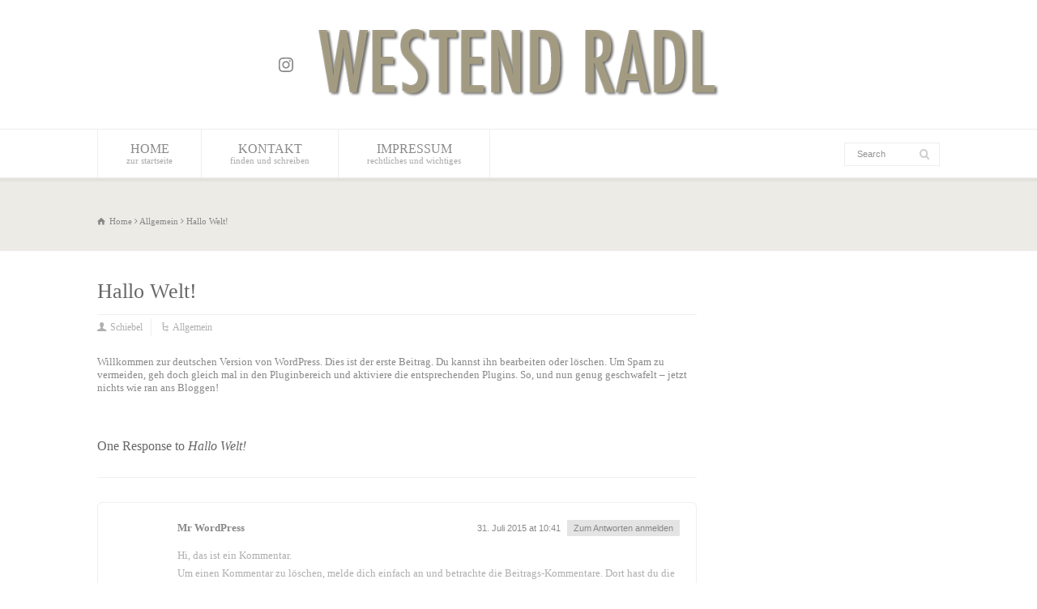

--- FILE ---
content_type: text/html; charset=UTF-8
request_url: https://www.westendradl.de/hallo-welt-2/
body_size: 13200
content:
<!doctype html>
<html lang="de" class="no-js">
<head> 
<meta charset="UTF-8" />  
<meta name="viewport" content="width=device-width, initial-scale=1, maximum-scale=1">
<link rel="pingback" href="https://www.westendradl.de/xmlrpc.php">
<title>Hallo Welt! &#8211; Westend Radl</title>
<meta name='robots' content='max-image-preview:large' />
	<style>img:is([sizes="auto" i], [sizes^="auto," i]) { contain-intrinsic-size: 3000px 1500px }</style>
	<link rel='dns-prefetch' href='//www.westendradl.de' />
<link rel="alternate" type="application/rss+xml" title="Westend Radl &raquo; Feed" href="https://www.westendradl.de/feed/" />
<link rel="alternate" type="application/rss+xml" title="Westend Radl &raquo; Kommentar-Feed" href="https://www.westendradl.de/comments/feed/" />
<link rel="alternate" type="application/rss+xml" title="Westend Radl &raquo; Hallo Welt!-Kommentar-Feed" href="https://www.westendradl.de/hallo-welt-2/feed/" />
<script type="text/javascript">
/* <![CDATA[ */
window._wpemojiSettings = {"baseUrl":"https:\/\/s.w.org\/images\/core\/emoji\/15.0.3\/72x72\/","ext":".png","svgUrl":"https:\/\/s.w.org\/images\/core\/emoji\/15.0.3\/svg\/","svgExt":".svg","source":{"concatemoji":"https:\/\/www.westendradl.de\/wp-includes\/js\/wp-emoji-release.min.js?ver=6.7.4"}};
/*! This file is auto-generated */
!function(i,n){var o,s,e;function c(e){try{var t={supportTests:e,timestamp:(new Date).valueOf()};sessionStorage.setItem(o,JSON.stringify(t))}catch(e){}}function p(e,t,n){e.clearRect(0,0,e.canvas.width,e.canvas.height),e.fillText(t,0,0);var t=new Uint32Array(e.getImageData(0,0,e.canvas.width,e.canvas.height).data),r=(e.clearRect(0,0,e.canvas.width,e.canvas.height),e.fillText(n,0,0),new Uint32Array(e.getImageData(0,0,e.canvas.width,e.canvas.height).data));return t.every(function(e,t){return e===r[t]})}function u(e,t,n){switch(t){case"flag":return n(e,"\ud83c\udff3\ufe0f\u200d\u26a7\ufe0f","\ud83c\udff3\ufe0f\u200b\u26a7\ufe0f")?!1:!n(e,"\ud83c\uddfa\ud83c\uddf3","\ud83c\uddfa\u200b\ud83c\uddf3")&&!n(e,"\ud83c\udff4\udb40\udc67\udb40\udc62\udb40\udc65\udb40\udc6e\udb40\udc67\udb40\udc7f","\ud83c\udff4\u200b\udb40\udc67\u200b\udb40\udc62\u200b\udb40\udc65\u200b\udb40\udc6e\u200b\udb40\udc67\u200b\udb40\udc7f");case"emoji":return!n(e,"\ud83d\udc26\u200d\u2b1b","\ud83d\udc26\u200b\u2b1b")}return!1}function f(e,t,n){var r="undefined"!=typeof WorkerGlobalScope&&self instanceof WorkerGlobalScope?new OffscreenCanvas(300,150):i.createElement("canvas"),a=r.getContext("2d",{willReadFrequently:!0}),o=(a.textBaseline="top",a.font="600 32px Arial",{});return e.forEach(function(e){o[e]=t(a,e,n)}),o}function t(e){var t=i.createElement("script");t.src=e,t.defer=!0,i.head.appendChild(t)}"undefined"!=typeof Promise&&(o="wpEmojiSettingsSupports",s=["flag","emoji"],n.supports={everything:!0,everythingExceptFlag:!0},e=new Promise(function(e){i.addEventListener("DOMContentLoaded",e,{once:!0})}),new Promise(function(t){var n=function(){try{var e=JSON.parse(sessionStorage.getItem(o));if("object"==typeof e&&"number"==typeof e.timestamp&&(new Date).valueOf()<e.timestamp+604800&&"object"==typeof e.supportTests)return e.supportTests}catch(e){}return null}();if(!n){if("undefined"!=typeof Worker&&"undefined"!=typeof OffscreenCanvas&&"undefined"!=typeof URL&&URL.createObjectURL&&"undefined"!=typeof Blob)try{var e="postMessage("+f.toString()+"("+[JSON.stringify(s),u.toString(),p.toString()].join(",")+"));",r=new Blob([e],{type:"text/javascript"}),a=new Worker(URL.createObjectURL(r),{name:"wpTestEmojiSupports"});return void(a.onmessage=function(e){c(n=e.data),a.terminate(),t(n)})}catch(e){}c(n=f(s,u,p))}t(n)}).then(function(e){for(var t in e)n.supports[t]=e[t],n.supports.everything=n.supports.everything&&n.supports[t],"flag"!==t&&(n.supports.everythingExceptFlag=n.supports.everythingExceptFlag&&n.supports[t]);n.supports.everythingExceptFlag=n.supports.everythingExceptFlag&&!n.supports.flag,n.DOMReady=!1,n.readyCallback=function(){n.DOMReady=!0}}).then(function(){return e}).then(function(){var e;n.supports.everything||(n.readyCallback(),(e=n.source||{}).concatemoji?t(e.concatemoji):e.wpemoji&&e.twemoji&&(t(e.twemoji),t(e.wpemoji)))}))}((window,document),window._wpemojiSettings);
/* ]]> */
</script>
<link rel='stylesheet' id='layerslider-css' href='https://www.westendradl.de/wp-content/plugins/LayerSlider/static/layerslider/css/layerslider.css?ver=6.9.2' type='text/css' media='all' />
<style id='wp-emoji-styles-inline-css' type='text/css'>

	img.wp-smiley, img.emoji {
		display: inline !important;
		border: none !important;
		box-shadow: none !important;
		height: 1em !important;
		width: 1em !important;
		margin: 0 0.07em !important;
		vertical-align: -0.1em !important;
		background: none !important;
		padding: 0 !important;
	}
</style>
<link rel='stylesheet' id='wp-block-library-css' href='https://www.westendradl.de/wp-includes/css/dist/block-library/style.min.css?ver=6.7.4' type='text/css' media='all' />
<style id='classic-theme-styles-inline-css' type='text/css'>
/*! This file is auto-generated */
.wp-block-button__link{color:#fff;background-color:#32373c;border-radius:9999px;box-shadow:none;text-decoration:none;padding:calc(.667em + 2px) calc(1.333em + 2px);font-size:1.125em}.wp-block-file__button{background:#32373c;color:#fff;text-decoration:none}
</style>
<style id='global-styles-inline-css' type='text/css'>
:root{--wp--preset--aspect-ratio--square: 1;--wp--preset--aspect-ratio--4-3: 4/3;--wp--preset--aspect-ratio--3-4: 3/4;--wp--preset--aspect-ratio--3-2: 3/2;--wp--preset--aspect-ratio--2-3: 2/3;--wp--preset--aspect-ratio--16-9: 16/9;--wp--preset--aspect-ratio--9-16: 9/16;--wp--preset--color--black: #000000;--wp--preset--color--cyan-bluish-gray: #abb8c3;--wp--preset--color--white: #ffffff;--wp--preset--color--pale-pink: #f78da7;--wp--preset--color--vivid-red: #cf2e2e;--wp--preset--color--luminous-vivid-orange: #ff6900;--wp--preset--color--luminous-vivid-amber: #fcb900;--wp--preset--color--light-green-cyan: #7bdcb5;--wp--preset--color--vivid-green-cyan: #00d084;--wp--preset--color--pale-cyan-blue: #8ed1fc;--wp--preset--color--vivid-cyan-blue: #0693e3;--wp--preset--color--vivid-purple: #9b51e0;--wp--preset--gradient--vivid-cyan-blue-to-vivid-purple: linear-gradient(135deg,rgba(6,147,227,1) 0%,rgb(155,81,224) 100%);--wp--preset--gradient--light-green-cyan-to-vivid-green-cyan: linear-gradient(135deg,rgb(122,220,180) 0%,rgb(0,208,130) 100%);--wp--preset--gradient--luminous-vivid-amber-to-luminous-vivid-orange: linear-gradient(135deg,rgba(252,185,0,1) 0%,rgba(255,105,0,1) 100%);--wp--preset--gradient--luminous-vivid-orange-to-vivid-red: linear-gradient(135deg,rgba(255,105,0,1) 0%,rgb(207,46,46) 100%);--wp--preset--gradient--very-light-gray-to-cyan-bluish-gray: linear-gradient(135deg,rgb(238,238,238) 0%,rgb(169,184,195) 100%);--wp--preset--gradient--cool-to-warm-spectrum: linear-gradient(135deg,rgb(74,234,220) 0%,rgb(151,120,209) 20%,rgb(207,42,186) 40%,rgb(238,44,130) 60%,rgb(251,105,98) 80%,rgb(254,248,76) 100%);--wp--preset--gradient--blush-light-purple: linear-gradient(135deg,rgb(255,206,236) 0%,rgb(152,150,240) 100%);--wp--preset--gradient--blush-bordeaux: linear-gradient(135deg,rgb(254,205,165) 0%,rgb(254,45,45) 50%,rgb(107,0,62) 100%);--wp--preset--gradient--luminous-dusk: linear-gradient(135deg,rgb(255,203,112) 0%,rgb(199,81,192) 50%,rgb(65,88,208) 100%);--wp--preset--gradient--pale-ocean: linear-gradient(135deg,rgb(255,245,203) 0%,rgb(182,227,212) 50%,rgb(51,167,181) 100%);--wp--preset--gradient--electric-grass: linear-gradient(135deg,rgb(202,248,128) 0%,rgb(113,206,126) 100%);--wp--preset--gradient--midnight: linear-gradient(135deg,rgb(2,3,129) 0%,rgb(40,116,252) 100%);--wp--preset--font-size--small: 13px;--wp--preset--font-size--medium: 20px;--wp--preset--font-size--large: 36px;--wp--preset--font-size--x-large: 42px;--wp--preset--spacing--20: 0.44rem;--wp--preset--spacing--30: 0.67rem;--wp--preset--spacing--40: 1rem;--wp--preset--spacing--50: 1.5rem;--wp--preset--spacing--60: 2.25rem;--wp--preset--spacing--70: 3.38rem;--wp--preset--spacing--80: 5.06rem;--wp--preset--shadow--natural: 6px 6px 9px rgba(0, 0, 0, 0.2);--wp--preset--shadow--deep: 12px 12px 50px rgba(0, 0, 0, 0.4);--wp--preset--shadow--sharp: 6px 6px 0px rgba(0, 0, 0, 0.2);--wp--preset--shadow--outlined: 6px 6px 0px -3px rgba(255, 255, 255, 1), 6px 6px rgba(0, 0, 0, 1);--wp--preset--shadow--crisp: 6px 6px 0px rgba(0, 0, 0, 1);}:where(.is-layout-flex){gap: 0.5em;}:where(.is-layout-grid){gap: 0.5em;}body .is-layout-flex{display: flex;}.is-layout-flex{flex-wrap: wrap;align-items: center;}.is-layout-flex > :is(*, div){margin: 0;}body .is-layout-grid{display: grid;}.is-layout-grid > :is(*, div){margin: 0;}:where(.wp-block-columns.is-layout-flex){gap: 2em;}:where(.wp-block-columns.is-layout-grid){gap: 2em;}:where(.wp-block-post-template.is-layout-flex){gap: 1.25em;}:where(.wp-block-post-template.is-layout-grid){gap: 1.25em;}.has-black-color{color: var(--wp--preset--color--black) !important;}.has-cyan-bluish-gray-color{color: var(--wp--preset--color--cyan-bluish-gray) !important;}.has-white-color{color: var(--wp--preset--color--white) !important;}.has-pale-pink-color{color: var(--wp--preset--color--pale-pink) !important;}.has-vivid-red-color{color: var(--wp--preset--color--vivid-red) !important;}.has-luminous-vivid-orange-color{color: var(--wp--preset--color--luminous-vivid-orange) !important;}.has-luminous-vivid-amber-color{color: var(--wp--preset--color--luminous-vivid-amber) !important;}.has-light-green-cyan-color{color: var(--wp--preset--color--light-green-cyan) !important;}.has-vivid-green-cyan-color{color: var(--wp--preset--color--vivid-green-cyan) !important;}.has-pale-cyan-blue-color{color: var(--wp--preset--color--pale-cyan-blue) !important;}.has-vivid-cyan-blue-color{color: var(--wp--preset--color--vivid-cyan-blue) !important;}.has-vivid-purple-color{color: var(--wp--preset--color--vivid-purple) !important;}.has-black-background-color{background-color: var(--wp--preset--color--black) !important;}.has-cyan-bluish-gray-background-color{background-color: var(--wp--preset--color--cyan-bluish-gray) !important;}.has-white-background-color{background-color: var(--wp--preset--color--white) !important;}.has-pale-pink-background-color{background-color: var(--wp--preset--color--pale-pink) !important;}.has-vivid-red-background-color{background-color: var(--wp--preset--color--vivid-red) !important;}.has-luminous-vivid-orange-background-color{background-color: var(--wp--preset--color--luminous-vivid-orange) !important;}.has-luminous-vivid-amber-background-color{background-color: var(--wp--preset--color--luminous-vivid-amber) !important;}.has-light-green-cyan-background-color{background-color: var(--wp--preset--color--light-green-cyan) !important;}.has-vivid-green-cyan-background-color{background-color: var(--wp--preset--color--vivid-green-cyan) !important;}.has-pale-cyan-blue-background-color{background-color: var(--wp--preset--color--pale-cyan-blue) !important;}.has-vivid-cyan-blue-background-color{background-color: var(--wp--preset--color--vivid-cyan-blue) !important;}.has-vivid-purple-background-color{background-color: var(--wp--preset--color--vivid-purple) !important;}.has-black-border-color{border-color: var(--wp--preset--color--black) !important;}.has-cyan-bluish-gray-border-color{border-color: var(--wp--preset--color--cyan-bluish-gray) !important;}.has-white-border-color{border-color: var(--wp--preset--color--white) !important;}.has-pale-pink-border-color{border-color: var(--wp--preset--color--pale-pink) !important;}.has-vivid-red-border-color{border-color: var(--wp--preset--color--vivid-red) !important;}.has-luminous-vivid-orange-border-color{border-color: var(--wp--preset--color--luminous-vivid-orange) !important;}.has-luminous-vivid-amber-border-color{border-color: var(--wp--preset--color--luminous-vivid-amber) !important;}.has-light-green-cyan-border-color{border-color: var(--wp--preset--color--light-green-cyan) !important;}.has-vivid-green-cyan-border-color{border-color: var(--wp--preset--color--vivid-green-cyan) !important;}.has-pale-cyan-blue-border-color{border-color: var(--wp--preset--color--pale-cyan-blue) !important;}.has-vivid-cyan-blue-border-color{border-color: var(--wp--preset--color--vivid-cyan-blue) !important;}.has-vivid-purple-border-color{border-color: var(--wp--preset--color--vivid-purple) !important;}.has-vivid-cyan-blue-to-vivid-purple-gradient-background{background: var(--wp--preset--gradient--vivid-cyan-blue-to-vivid-purple) !important;}.has-light-green-cyan-to-vivid-green-cyan-gradient-background{background: var(--wp--preset--gradient--light-green-cyan-to-vivid-green-cyan) !important;}.has-luminous-vivid-amber-to-luminous-vivid-orange-gradient-background{background: var(--wp--preset--gradient--luminous-vivid-amber-to-luminous-vivid-orange) !important;}.has-luminous-vivid-orange-to-vivid-red-gradient-background{background: var(--wp--preset--gradient--luminous-vivid-orange-to-vivid-red) !important;}.has-very-light-gray-to-cyan-bluish-gray-gradient-background{background: var(--wp--preset--gradient--very-light-gray-to-cyan-bluish-gray) !important;}.has-cool-to-warm-spectrum-gradient-background{background: var(--wp--preset--gradient--cool-to-warm-spectrum) !important;}.has-blush-light-purple-gradient-background{background: var(--wp--preset--gradient--blush-light-purple) !important;}.has-blush-bordeaux-gradient-background{background: var(--wp--preset--gradient--blush-bordeaux) !important;}.has-luminous-dusk-gradient-background{background: var(--wp--preset--gradient--luminous-dusk) !important;}.has-pale-ocean-gradient-background{background: var(--wp--preset--gradient--pale-ocean) !important;}.has-electric-grass-gradient-background{background: var(--wp--preset--gradient--electric-grass) !important;}.has-midnight-gradient-background{background: var(--wp--preset--gradient--midnight) !important;}.has-small-font-size{font-size: var(--wp--preset--font-size--small) !important;}.has-medium-font-size{font-size: var(--wp--preset--font-size--medium) !important;}.has-large-font-size{font-size: var(--wp--preset--font-size--large) !important;}.has-x-large-font-size{font-size: var(--wp--preset--font-size--x-large) !important;}
:where(.wp-block-post-template.is-layout-flex){gap: 1.25em;}:where(.wp-block-post-template.is-layout-grid){gap: 1.25em;}
:where(.wp-block-columns.is-layout-flex){gap: 2em;}:where(.wp-block-columns.is-layout-grid){gap: 2em;}
:root :where(.wp-block-pullquote){font-size: 1.5em;line-height: 1.6;}
</style>
<link rel='stylesheet' id='contact-form-7-css' href='https://www.westendradl.de/wp-content/plugins/contact-form-7/includes/css/styles.css?ver=6.1.4' type='text/css' media='all' />
<link rel='stylesheet' id='rs-plugin-settings-css' href='https://www.westendradl.de/wp-content/plugins/revslider/public/assets/css/rs6.css?ver=6.2.22' type='text/css' media='all' />
<style id='rs-plugin-settings-inline-css' type='text/css'>
.tp-caption a{color:#ff7302;text-shadow:none;-webkit-transition:all 0.2s ease-out;-moz-transition:all 0.2s ease-out;-o-transition:all 0.2s ease-out;-ms-transition:all 0.2s ease-out}.tp-caption a:hover{color:#ffa902}
</style>
<link rel='stylesheet' id='normalize-css' href='https://www.westendradl.de/wp-content/themes/rttheme18/css/normalize.css?ver=6.7.4' type='text/css' media='all' />
<link rel='stylesheet' id='theme-framework-css' href='https://www.westendradl.de/wp-content/themes/rttheme18/css/rt-css-framework.css?ver=6.7.4' type='text/css' media='all' />
<link rel='stylesheet' id='fontello-css' href='https://www.westendradl.de/wp-content/themes/rttheme18/css/fontello/css/fontello.css?ver=6.7.4' type='text/css' media='all' />
<link rel='stylesheet' id='jackbox-css' href='https://www.westendradl.de/wp-content/themes/rttheme18/js/lightbox/css/jackbox.min.css?ver=6.7.4' type='text/css' media='all' />
<link rel='stylesheet' id='theme-style-all-css' href='https://www.westendradl.de/wp-content/themes/rttheme18/css/style.css?ver=6.7.4' type='text/css' media='all' />
<link rel='stylesheet' id='jquery-owl-carousel-css' href='https://www.westendradl.de/wp-content/themes/rttheme18/css/owl.carousel.css?ver=6.7.4' type='text/css' media='all' />
<link rel='stylesheet' id='flex-slider-css-css' href='https://www.westendradl.de/wp-content/themes/rttheme18/css/flexslider.css?ver=6.7.4' type='text/css' media='all' />
<link rel='stylesheet' id='progression-player-css' href='https://www.westendradl.de/wp-content/themes/rttheme18/js/video_player/progression-player.css?ver=6.7.4' type='text/css' media='all' />
<link rel='stylesheet' id='progression-skin-minimal-light-css' href='https://www.westendradl.de/wp-content/themes/rttheme18/js/video_player/skin-minimal-light.css?ver=6.7.4' type='text/css' media='all' />
<link rel='stylesheet' id='isotope-css-css' href='https://www.westendradl.de/wp-content/themes/rttheme18/css/isotope.css?ver=6.7.4' type='text/css' media='all' />
<link rel='stylesheet' id='jquery-colortip-css' href='https://www.westendradl.de/wp-content/themes/rttheme18/css/colortip-1.0-jquery.css?ver=6.7.4' type='text/css' media='all' />
<link rel='stylesheet' id='animate-css' href='https://www.westendradl.de/wp-content/themes/rttheme18/css/animate.css?ver=6.7.4' type='text/css' media='all' />
<!--[if IE 7]>
<link rel='stylesheet' id='theme-ie7-css' href='https://www.westendradl.de/wp-content/themes/rttheme18/css/ie7.css?ver=6.7.4' type='text/css' media='all' />
<![endif]-->
<!--[if lt IE 9]>
<link rel='stylesheet' id='theme-ltie9-css' href='https://www.westendradl.de/wp-content/themes/rttheme18/css/before_ie9.css?ver=6.7.4' type='text/css' media='all' />
<![endif]-->
<link rel='stylesheet' id='theme-skin-css' href='https://www.westendradl.de/wp-content/themes/rttheme18/css/brown-style.css?ver=6.7.4' type='text/css' media='all' />
<style id='theme-skin-inline-css' type='text/css'>
.retina#logo{background: url('http://www.westendradl.de/wp-content/uploads/Logo_retina.png') no-repeat scroll 0 0 / 100% auto transparent;-moz-background-size:100%;-webkit-background-size:100%;-o-background-size:100%; background-size: 100%;} .retina#logo img{display: none;}
#navigation_bar > ul > li > a{font-family:'Palatino Linotype','Book Antiqua',Palatino,serif;font-weight:normal !important}.flex-caption,.pricing_table .table_wrap ul > li.caption,.pricing_table .table_wrap.highlight ul > li.caption,.banner p,.sidebar .featured_article_title,.footer_widgets_row .featured_article_title,.latest-news a.title,h1,h2,h3,h4,h5{font-family:'Palatino Linotype','Book Antiqua',Palatino,serif;font-weight:normal !important}body,#navigation_bar > ul > li > a span,.product_info h5,.product_item_holder h5,#slogan_text{font-family:'Palatino Linotype','Book Antiqua',Palatino,serif;font-weight:normal !important}.testimonial .text,blockquote p{font-family:'Palatino Linotype','Book Antiqua',Palatino,serif;font-weight:normal !important}@media only screen and (min-width:960px){.header-design2 .default_position #navigation_bar > ul > li > a{line-height:80px}.header-design2 #logo img{max-height:60px}.header-design2  #logo h1,.header-design2  #logo h1 a{padding:0;line-height:60px}.header-design2 .section_logo > section{display:table;height:60px}.header-design2 #logo > a{display:table-cell;vertical-align:middle}}
</style>
<link rel='stylesheet' id='theme-style-css' href='https://www.westendradl.de/wp-content/themes/rttheme18/style.css?ver=6.7.4' type='text/css' media='all' />
<script type="text/javascript" id="layerslider-greensock-js-extra">
/* <![CDATA[ */
var LS_Meta = {"v":"6.9.2"};
/* ]]> */
</script>
<script type="text/javascript" src="https://www.westendradl.de/wp-content/plugins/LayerSlider/static/layerslider/js/greensock.js?ver=1.19.0" id="layerslider-greensock-js"></script>
<script type="text/javascript" src="https://www.westendradl.de/wp-includes/js/jquery/jquery.min.js?ver=3.7.1" id="jquery-core-js"></script>
<script type="text/javascript" src="https://www.westendradl.de/wp-includes/js/jquery/jquery-migrate.min.js?ver=3.4.1" id="jquery-migrate-js"></script>
<script type="text/javascript" src="https://www.westendradl.de/wp-content/plugins/LayerSlider/static/layerslider/js/layerslider.kreaturamedia.jquery.js?ver=6.9.2" id="layerslider-js"></script>
<script type="text/javascript" src="https://www.westendradl.de/wp-content/plugins/LayerSlider/static/layerslider/js/layerslider.transitions.js?ver=6.9.2" id="layerslider-transitions-js"></script>
<script type="text/javascript" src="https://www.westendradl.de/wp-content/plugins/revslider/public/assets/js/rbtools.min.js?ver=6.2.22" id="tp-tools-js"></script>
<script type="text/javascript" src="https://www.westendradl.de/wp-content/plugins/revslider/public/assets/js/rs6.min.js?ver=6.2.22" id="revmin-js"></script>
<script type="text/javascript" src="https://www.westendradl.de/wp-content/themes/rttheme18/js/modernizr.min.js?ver=6.7.4" id="modernizr-js"></script>
<meta name="generator" content="Powered by LayerSlider 6.9.2 - Multi-Purpose, Responsive, Parallax, Mobile-Friendly Slider Plugin for WordPress." />
<!-- LayerSlider updates and docs at: https://layerslider.kreaturamedia.com -->
<link rel="https://api.w.org/" href="https://www.westendradl.de/wp-json/" /><link rel="alternate" title="JSON" type="application/json" href="https://www.westendradl.de/wp-json/wp/v2/posts/2313" /><link rel="EditURI" type="application/rsd+xml" title="RSD" href="https://www.westendradl.de/xmlrpc.php?rsd" />
<meta name="generator" content="WordPress 6.7.4" />
<link rel="canonical" href="https://www.westendradl.de/hallo-welt-2/" />
<link rel='shortlink' href='https://www.westendradl.de/?p=2313' />
<link rel="alternate" title="oEmbed (JSON)" type="application/json+oembed" href="https://www.westendradl.de/wp-json/oembed/1.0/embed?url=https%3A%2F%2Fwww.westendradl.de%2Fhallo-welt-2%2F" />
<link rel="alternate" title="oEmbed (XML)" type="text/xml+oembed" href="https://www.westendradl.de/wp-json/oembed/1.0/embed?url=https%3A%2F%2Fwww.westendradl.de%2Fhallo-welt-2%2F&#038;format=xml" />
<!--[if lt IE 9]><script src="https://www.westendradl.de/wp-content/themes/rttheme18/js/html5shiv.js"></script><![endif]--><!--[if gte IE 9]> <style type="text/css"> .gradient { filter: none; } </style> <![endif]--><style type="text/css">.recentcomments a{display:inline !important;padding:0 !important;margin:0 !important;}</style><meta name="generator" content="Powered by Slider Revolution 6.2.22 - responsive, Mobile-Friendly Slider Plugin for WordPress with comfortable drag and drop interface." />
<script type="text/javascript">function setREVStartSize(e){
			//window.requestAnimationFrame(function() {				 
				window.RSIW = window.RSIW===undefined ? window.innerWidth : window.RSIW;	
				window.RSIH = window.RSIH===undefined ? window.innerHeight : window.RSIH;	
				try {								
					var pw = document.getElementById(e.c).parentNode.offsetWidth,
						newh;
					pw = pw===0 || isNaN(pw) ? window.RSIW : pw;
					e.tabw = e.tabw===undefined ? 0 : parseInt(e.tabw);
					e.thumbw = e.thumbw===undefined ? 0 : parseInt(e.thumbw);
					e.tabh = e.tabh===undefined ? 0 : parseInt(e.tabh);
					e.thumbh = e.thumbh===undefined ? 0 : parseInt(e.thumbh);
					e.tabhide = e.tabhide===undefined ? 0 : parseInt(e.tabhide);
					e.thumbhide = e.thumbhide===undefined ? 0 : parseInt(e.thumbhide);
					e.mh = e.mh===undefined || e.mh=="" || e.mh==="auto" ? 0 : parseInt(e.mh,0);		
					if(e.layout==="fullscreen" || e.l==="fullscreen") 						
						newh = Math.max(e.mh,window.RSIH);					
					else{					
						e.gw = Array.isArray(e.gw) ? e.gw : [e.gw];
						for (var i in e.rl) if (e.gw[i]===undefined || e.gw[i]===0) e.gw[i] = e.gw[i-1];					
						e.gh = e.el===undefined || e.el==="" || (Array.isArray(e.el) && e.el.length==0)? e.gh : e.el;
						e.gh = Array.isArray(e.gh) ? e.gh : [e.gh];
						for (var i in e.rl) if (e.gh[i]===undefined || e.gh[i]===0) e.gh[i] = e.gh[i-1];
											
						var nl = new Array(e.rl.length),
							ix = 0,						
							sl;					
						e.tabw = e.tabhide>=pw ? 0 : e.tabw;
						e.thumbw = e.thumbhide>=pw ? 0 : e.thumbw;
						e.tabh = e.tabhide>=pw ? 0 : e.tabh;
						e.thumbh = e.thumbhide>=pw ? 0 : e.thumbh;					
						for (var i in e.rl) nl[i] = e.rl[i]<window.RSIW ? 0 : e.rl[i];
						sl = nl[0];									
						for (var i in nl) if (sl>nl[i] && nl[i]>0) { sl = nl[i]; ix=i;}															
						var m = pw>(e.gw[ix]+e.tabw+e.thumbw) ? 1 : (pw-(e.tabw+e.thumbw)) / (e.gw[ix]);					
						newh =  (e.gh[ix] * m) + (e.tabh + e.thumbh);
					}				
					if(window.rs_init_css===undefined) window.rs_init_css = document.head.appendChild(document.createElement("style"));					
					document.getElementById(e.c).height = newh+"px";
					window.rs_init_css.innerHTML += "#"+e.c+"_wrapper { height: "+newh+"px }";				
				} catch(e){
					console.log("Failure at Presize of Slider:" + e)
				}					   
			//});
		  };</script>
</head>
<body class="post-template-default single single-post postid-2313 single-format-standard  responsive menu-style-one with_subs wide rt_content_animations header-design1">

			<script type="text/javascript">
			/* <![CDATA[ */ 
				document.getElementsByTagName("html")[0].className.replace(/\no-js\b/, "js");
				window.onerror=function(){				
					document.getElementById("rt_loading").removeAttribute("class");
				}			 	
			/* ]]> */	
			</script> 
		<div id="rt_loading" class="rt_loading"></div>
<!-- background wrapper -->
<div id="container">   


	<!-- mobile actions -->
	<section id="mobile_bar" class="clearfix">
		<div class="mobile_menu_control icon-menu"></div>
		    
	</section>
	<!-- / end section #mobile_bar -->    

	    


		<!-- header -->
	<header id="header"> 

		<!-- header contents -->
		<section id="header_contents" class="clearfix">
				 
				<section class="section_widget first four"><div class="box box_layout clearfix column_class widget widget_block">
<ul class="wp-block-social-links alignright is-content-justification-right is-layout-flex wp-container-core-social-links-is-layout-1 wp-block-social-links-is-layout-flex"><li class="wp-social-link wp-social-link-instagram  wp-block-social-link"><a href="https://www.instagram.com/bjoern_westendradl/" class="wp-block-social-link-anchor"><svg width="24" height="24" viewBox="0 0 24 24" version="1.1" xmlns="http://www.w3.org/2000/svg" aria-hidden="true" focusable="false"><path d="M12,4.622c2.403,0,2.688,0.009,3.637,0.052c0.877,0.04,1.354,0.187,1.671,0.31c0.42,0.163,0.72,0.358,1.035,0.673 c0.315,0.315,0.51,0.615,0.673,1.035c0.123,0.317,0.27,0.794,0.31,1.671c0.043,0.949,0.052,1.234,0.052,3.637 s-0.009,2.688-0.052,3.637c-0.04,0.877-0.187,1.354-0.31,1.671c-0.163,0.42-0.358,0.72-0.673,1.035 c-0.315,0.315-0.615,0.51-1.035,0.673c-0.317,0.123-0.794,0.27-1.671,0.31c-0.949,0.043-1.233,0.052-3.637,0.052 s-2.688-0.009-3.637-0.052c-0.877-0.04-1.354-0.187-1.671-0.31c-0.42-0.163-0.72-0.358-1.035-0.673 c-0.315-0.315-0.51-0.615-0.673-1.035c-0.123-0.317-0.27-0.794-0.31-1.671C4.631,14.688,4.622,14.403,4.622,12 s0.009-2.688,0.052-3.637c0.04-0.877,0.187-1.354,0.31-1.671c0.163-0.42,0.358-0.72,0.673-1.035 c0.315-0.315,0.615-0.51,1.035-0.673c0.317-0.123,0.794-0.27,1.671-0.31C9.312,4.631,9.597,4.622,12,4.622 M12,3 C9.556,3,9.249,3.01,8.289,3.054C7.331,3.098,6.677,3.25,6.105,3.472C5.513,3.702,5.011,4.01,4.511,4.511 c-0.5,0.5-0.808,1.002-1.038,1.594C3.25,6.677,3.098,7.331,3.054,8.289C3.01,9.249,3,9.556,3,12c0,2.444,0.01,2.751,0.054,3.711 c0.044,0.958,0.196,1.612,0.418,2.185c0.23,0.592,0.538,1.094,1.038,1.594c0.5,0.5,1.002,0.808,1.594,1.038 c0.572,0.222,1.227,0.375,2.185,0.418C9.249,20.99,9.556,21,12,21s2.751-0.01,3.711-0.054c0.958-0.044,1.612-0.196,2.185-0.418 c0.592-0.23,1.094-0.538,1.594-1.038c0.5-0.5,0.808-1.002,1.038-1.594c0.222-0.572,0.375-1.227,0.418-2.185 C20.99,14.751,21,14.444,21,12s-0.01-2.751-0.054-3.711c-0.044-0.958-0.196-1.612-0.418-2.185c-0.23-0.592-0.538-1.094-1.038-1.594 c-0.5-0.5-1.002-0.808-1.594-1.038c-0.572-0.222-1.227-0.375-2.185-0.418C14.751,3.01,14.444,3,12,3L12,3z M12,7.378 c-2.552,0-4.622,2.069-4.622,4.622S9.448,16.622,12,16.622s4.622-2.069,4.622-4.622S14.552,7.378,12,7.378z M12,15 c-1.657,0-3-1.343-3-3s1.343-3,3-3s3,1.343,3,3S13.657,15,12,15z M16.804,6.116c-0.596,0-1.08,0.484-1.08,1.08 s0.484,1.08,1.08,1.08c0.596,0,1.08-0.484,1.08-1.08S17.401,6.116,16.804,6.116z"></path></svg><span class="wp-block-social-link-label screen-reader-text">Instagram</span></a></li></ul>
</div></section><!-- end section .section_widget -->
			<section class="section_logo logo_center two">			 
				<!-- logo -->
				<section id="logo">			 
					 <a href="https://www.westendradl.de" title="Westend Radl"><img src="http://www.westendradl.de/wp-content/uploads/Logo.png" alt="Westend Radl" data-retina="http://www.westendradl.de/wp-content/uploads/Logo_retina.png" /></a> 
				</section><!-- end section #logo -->
			</section><!-- end section #logo -->	
			<section class="section_widget second four">
			<section id="slogan_text" class="right_side ">
				 
			</section></section><!-- end section .section_widget -->
		</section><!-- end section #header_contents -->  	


		<!-- navigation -->   
		<div class="nav_shadow sticky"><div class="nav_border"> 

			<nav id="navigation_bar" class="navigation  with_search with_subs"><ul id="navigation" class="menu"><li id='menu-item-2359'  class="menu-item menu-item-type-post_type menu-item-object-page menu-item-home top-level-0" data-column-size='0'><a  href="https://www.westendradl.de/">HOME<span>zur startseite</span></a> </li>
<li id='menu-item-2311'  class="menu-item menu-item-type-post_type menu-item-object-page top-level-1" data-column-size='0'><a  href="https://www.westendradl.de/kontakt/">KONTAKT<span>finden und schreiben</span></a> </li>
<li id='menu-item-2358'  class="menu-item menu-item-type-post_type menu-item-object-page top-level-2" data-column-size='0'><a  href="https://www.westendradl.de/impressum/">IMPRESSUM<span>rechtliches und wichtiges</span></a> </li>
</ul>
					<!-- search -->
					<div class="search-bar">
						<form action="https://www.westendradl.de/" method="get" class="showtextback" id="menu_search">
							<fieldset>							
								<input type="text" class="search_text showtextback" name="s" id="menu_search_field" value="Search" />		
								<div class="icon-search-1"></div>					
							</fieldset>
													</form>
					</div>
					<!-- / search-->
				 

			</nav>
		</div></div>
		<!-- / navigation  --> 

	</header><!-- end tag #header --> 	



		<!-- content holder --> 
		<div class="content_holder">

		<section class="top_content clearfix"><section class="info_bar clearfix only_breadcrumb"><section class="breadcrumb"> <ol vocab="http://schema.org/" typeof="BreadcrumbList">
<li property="itemListElement" typeof="ListItem">
<a property="item" typeof="WebPage" class="icon-home" href="https://www.westendradl.de"><span property="name">Home</span></a>
<meta property="position" content="1"></li>
 <span class="icon-angle-right"></span> <li property="itemListElement" typeof="ListItem">
<a property="item" typeof="WebPage" class="" href="https://www.westendradl.de/category/allgemein/"><span property="name">Allgemein</span></a>
<meta property="position" content="2"></li>
 <span class="icon-angle-right"></span> <li>
<span>Hallo Welt!</span>
</li>
</ol>
 </section></section></section>		
			<div class="content_second_background">
				<div class="content_area clearfix"> 
		

													
<section class="content_block_background">
	<section id="row-2313" class="content_block clearfix">
		<section id="content-2313" class="content left post-2313 post type-post status-publish format-standard hentry category-allgemein" >		
			<div class="row">
				
				

				 
					 
	
<!-- blog box-->
<article class="blog_list single" id="post-2313">

			

		<section class="article_info article_section with_icon">
			
			<div class="blog-head-line clearfix">    

				<div class="post-title-holder">

					<!-- blog headline-->
					<h1 class="entry-title">Hallo Welt!</h1> 
					<!-- / blog headline--> 
	 
							<!-- meta data -->
		<div class="post_data">
			
					 			
						<!-- user -->                                     
			<span class="icon-user user margin-right20 vcard author"><span class="fn"><a href="https://www.westendradl.de/author/schiebel/" title="Beiträge von Schiebel" rel="author">Schiebel</a></span></span>
							
						<!-- categories -->
			<span class="icon-flow-cascade categories"><a href="https://www.westendradl.de/category/allgemein/" rel="category tag">Allgemein</a></span>
						
			
		</div><!-- / end div  .post_data -->
	
			<meta itemprop="name" content="Hallo Welt!">
			<meta itemprop="datePublished" content="31. Juli 2015">
			<meta itemprop="url" content="https://www.westendradl.de/hallo-welt-2/">
			<meta itemprop="image" content="">
			<meta itemprop="author" content="Schiebel">
		
				</div><!-- / end div  .post-title-holder -->
				
			</div><!-- / end div  .blog-head-line -->  

		</section> 
	

	<div class="article_content clearfix entry-content"> 

		 

		<p>Willkommen zur deutschen Version von WordPress. Dies ist der erste Beitrag. Du kannst ihn bearbeiten oder löschen. Um Spam zu vermeiden, geh doch gleich mal in den Pluginbereich und aktiviere die entsprechenden Plugins. So, und nun genug geschwafelt – jetzt nichts wie ran ans Bloggen!</p>
		
				
		<!-- updated--> 
		<span class="updated hidden">31. Juli 2015</span>

	</div> 

</article> 
<!-- / blog box-->

							 
	 

				
									<div class='entry commententry'>
						<div class="clearfix"></div>
<div id="comments" class="rt_comments rt_form">


 

			<h6 id="comments-title">One Response to <em>Hallo Welt!</em></h6>
			
			<div class="line"></div><!-- line -->			

			<ol class="commentlist">
					

			
	 <li class="comment even thread-even depth-1" id="li-comment-14">
  
  		<div class="comment-holder clearfix">

  			
				<div class="comment-avatar ">
				    
				</div>
				
				<div id="comment-14" class="comment-body ">
					<div class="comment-author">
						<span class="author-name"><a href="https://wordpress.org/" class="url" rel="ugc external nofollow">Mr WordPress</a></span> <span class="comment-meta"><a href="https://www.westendradl.de/hallo-welt-2/#comment-14">31. Juli 2015 at 10:41</a>														<span class="comment-reply"><a rel="nofollow" class="comment-reply-login" href="https://www.westendradl.de/wp-login.php?redirect_to=https%3A%2F%2Fwww.westendradl.de%2Fhallo-welt-2%2F">Zum Antworten anmelden</a></span>
													</span>
					</div>
				
					<div class="comment-text">
						<p>Hi, das ist ein Kommentar.<br />
Um einen Kommentar zu löschen, melde dich einfach an und betrachte die Beitrags-Kommentare. Dort hast du die Möglichkeit sie zu löschen oder zu bearbeiten. </p>
					</div>
				</div>  

			
			<div class="clear"></div>

		</div>
</li><!-- #comment-## -->
			</ol>



		


<br /><div class="line"><span class="top">[top]</span></div>

	<div id="respond" class="comment-respond">
		<h3 id="reply-title" class="comment-reply-title">Leave a Reply <small><a rel="nofollow" id="cancel-comment-reply-link" href="/hallo-welt-2/#respond" style="display:none;">Cancel reply</a></small></h3><p class="must-log-in">Du musst <a href="https://www.westendradl.de/wp-login.php?redirect_to=https%3A%2F%2Fwww.westendradl.de%2Fhallo-welt-2%2F">angemeldet</a> sein, um einen Kommentar abzugeben.</p>	</div><!-- #respond -->
	 

</div><!-- #comments -->					</div>
				
			</div>
		</section><!-- / end section .content -->  	
			<!-- section .sidebar -->  
	<section class="sidebar right sticky "> 
	
	
	</section><!-- / end section .sidebar -->  
	</section>
</section>

							
	
				</div><!-- / end div .content_area -->  

				<div class="content_footer footer_widgets_holder"><section class="footer_widgets clearfix"><div class="row clearfix footer_widgets_row"><div id="footer-column-1" class="box four"></div><div id="footer-column-2" class="box four"><div class="box one footer clearfix widget widget_search"><form method="get" id="searchform" action="https://www.westendradl.de/"  class="showtextback rt_form">
<ul>
    <li><input type="text" class='search showtextback' value="type and hit enter.." name="s" id="s" /></li>
 	</ul>
</form>
<div class="space margin-b20"></div></div>
		<div class="box one footer clearfix widget widget_recent_entries">
		<div class="caption"><h3 class="featured_article_title">Neueste Beiträge</h3></div><div class="space margin-b20"></div>
		<ul>
											<li>
					<a href="https://www.westendradl.de/hallo-welt/">Hallo Welt!</a>
									</li>
											<li>
					<a href="https://www.westendradl.de/hallo-welt-2/" aria-current="page">Hallo Welt!</a>
									</li>
											<li>
					<a href="https://www.westendradl.de/video-post-type/">Video Post Type</a>
									</li>
											<li>
					<a href="https://www.westendradl.de/link-post-type/">Link Post Type</a>
									</li>
											<li>
					<a href="https://www.westendradl.de/gallery-post-tpye/">Gallery Post Type</a>
									</li>
					</ul>

		</div><div class="box one footer clearfix widget widget_recent_comments"><div class="caption"><h3 class="featured_article_title">Neueste Kommentare</h3></div><div class="space margin-b20"></div><ul id="recentcomments"><li class="recentcomments"><span class="comment-author-link"><a href="https://wordpress.org/" class="url" rel="ugc external nofollow">Mr WordPress</a></span> bei <a href="https://www.westendradl.de/hallo-welt/#comment-1">Hallo Welt!</a></li><li class="recentcomments"><span class="comment-author-link"><a href="https://wordpress.org/" class="url" rel="ugc external nofollow">Mr WordPress</a></span> bei <a href="https://www.westendradl.de/hallo-welt-2/#comment-14">Hallo Welt!</a></li><li class="recentcomments"><span class="comment-author-link">admin</span> bei <a href="https://www.westendradl.de/lorem-ipsum-dolor-sit-amet-2/#comment-3">Post With Left Sidebar</a></li><li class="recentcomments"><span class="comment-author-link">admin</span> bei <a href="https://www.westendradl.de/lorem-ipsum-dolor-sit-amet-2/#comment-2">Post With Left Sidebar</a></li><li class="recentcomments"><span class="comment-author-link">RT-Themes</span> bei <a href="https://www.westendradl.de/lorem-ipsum-dolor-sit-amet-3/#comment-7">Custom Sized &#038; Aligned Featured Images</a></li></ul></div><div class="box one footer clearfix widget widget_archive"><div class="caption"><h3 class="featured_article_title">Archiv</h3></div><div class="space margin-b20"></div>
			<ul>
					<li><a href='https://www.westendradl.de/2016/02/'>Februar 2016</a></li>
	<li><a href='https://www.westendradl.de/2015/07/'>Juli 2015</a></li>
	<li><a href='https://www.westendradl.de/2012/03/'>März 2012</a></li>
	<li><a href='https://www.westendradl.de/2011/08/'>August 2011</a></li>
	<li><a href='https://www.westendradl.de/2010/09/'>September 2010</a></li>
	<li><a href='https://www.westendradl.de/2010/08/'>August 2010</a></li>
	<li><a href='https://www.westendradl.de/2009/01/'>Januar 2009</a></li>
			</ul>

			</div><div class="box one footer clearfix widget widget_categories"><div class="caption"><h3 class="featured_article_title">Kategorien</h3></div><div class="space margin-b20"></div>
			<ul>
					<li class="cat-item cat-item-1"><a href="https://www.westendradl.de/category/allgemein/">Allgemein</a>
</li>
	<li class="cat-item cat-item-5"><a href="https://www.westendradl.de/category/another-blog-category/">Another Blog Category</a>
</li>
	<li class="cat-item cat-item-6"><a href="https://www.westendradl.de/category/latest-news/">Latest News</a>
</li>
	<li class="cat-item cat-item-7"><a href="https://www.westendradl.de/category/post-types/">Post Types</a>
</li>
			</ul>

			</div><div class="box one footer clearfix widget widget_meta"><div class="caption"><h3 class="featured_article_title">Meta</h3></div><div class="space margin-b20"></div>
		<ul>
						<li><a href="https://www.westendradl.de/wp-login.php">Anmelden</a></li>
			<li><a href="https://www.westendradl.de/feed/">Feed der Einträge</a></li>
			<li><a href="https://www.westendradl.de/comments/feed/">Kommentar-Feed</a></li>

			<li><a href="https://de.wordpress.org/">WordPress.org</a></li>
		</ul>

		</div></div><div id="footer-column-3" class="box four"><div class="box one footer clearfix widget widget_search"><div class="caption"><h3 class="featured_article_title">Suchfeld</h3></div><div class="space margin-b20"></div><form method="get" id="searchform" action="https://www.westendradl.de/"  class="showtextback rt_form">
<ul>
    <li><input type="text" class='search showtextback' value="type and hit enter.." name="s" id="s" /></li>
 	</ul>
</form>
<div class="space margin-b20"></div></div><div class="box one footer clearfix widget widget_block">
<ul class="wp-block-social-links alignright is-layout-flex wp-block-social-links-is-layout-flex"><li class="wp-social-link wp-social-link-instagram  wp-block-social-link"><a href="https://www.instagram.com/bjoern_westendradl/" class="wp-block-social-link-anchor"><svg width="24" height="24" viewBox="0 0 24 24" version="1.1" xmlns="http://www.w3.org/2000/svg" aria-hidden="true" focusable="false"><path d="M12,4.622c2.403,0,2.688,0.009,3.637,0.052c0.877,0.04,1.354,0.187,1.671,0.31c0.42,0.163,0.72,0.358,1.035,0.673 c0.315,0.315,0.51,0.615,0.673,1.035c0.123,0.317,0.27,0.794,0.31,1.671c0.043,0.949,0.052,1.234,0.052,3.637 s-0.009,2.688-0.052,3.637c-0.04,0.877-0.187,1.354-0.31,1.671c-0.163,0.42-0.358,0.72-0.673,1.035 c-0.315,0.315-0.615,0.51-1.035,0.673c-0.317,0.123-0.794,0.27-1.671,0.31c-0.949,0.043-1.233,0.052-3.637,0.052 s-2.688-0.009-3.637-0.052c-0.877-0.04-1.354-0.187-1.671-0.31c-0.42-0.163-0.72-0.358-1.035-0.673 c-0.315-0.315-0.51-0.615-0.673-1.035c-0.123-0.317-0.27-0.794-0.31-1.671C4.631,14.688,4.622,14.403,4.622,12 s0.009-2.688,0.052-3.637c0.04-0.877,0.187-1.354,0.31-1.671c0.163-0.42,0.358-0.72,0.673-1.035 c0.315-0.315,0.615-0.51,1.035-0.673c0.317-0.123,0.794-0.27,1.671-0.31C9.312,4.631,9.597,4.622,12,4.622 M12,3 C9.556,3,9.249,3.01,8.289,3.054C7.331,3.098,6.677,3.25,6.105,3.472C5.513,3.702,5.011,4.01,4.511,4.511 c-0.5,0.5-0.808,1.002-1.038,1.594C3.25,6.677,3.098,7.331,3.054,8.289C3.01,9.249,3,9.556,3,12c0,2.444,0.01,2.751,0.054,3.711 c0.044,0.958,0.196,1.612,0.418,2.185c0.23,0.592,0.538,1.094,1.038,1.594c0.5,0.5,1.002,0.808,1.594,1.038 c0.572,0.222,1.227,0.375,2.185,0.418C9.249,20.99,9.556,21,12,21s2.751-0.01,3.711-0.054c0.958-0.044,1.612-0.196,2.185-0.418 c0.592-0.23,1.094-0.538,1.594-1.038c0.5-0.5,0.808-1.002,1.038-1.594c0.222-0.572,0.375-1.227,0.418-2.185 C20.99,14.751,21,14.444,21,12s-0.01-2.751-0.054-3.711c-0.044-0.958-0.196-1.612-0.418-2.185c-0.23-0.592-0.538-1.094-1.038-1.594 c-0.5-0.5-1.002-0.808-1.594-1.038c-0.572-0.222-1.227-0.375-2.185-0.418C14.751,3.01,14.444,3,12,3L12,3z M12,7.378 c-2.552,0-4.622,2.069-4.622,4.622S9.448,16.622,12,16.622s4.622-2.069,4.622-4.622S14.552,7.378,12,7.378z M12,15 c-1.657,0-3-1.343-3-3s1.343-3,3-3s3,1.343,3,3S13.657,15,12,15z M16.804,6.116c-0.596,0-1.08,0.484-1.08,1.08 s0.484,1.08,1.08,1.08c0.596,0,1.08-0.484,1.08-1.08S17.401,6.116,16.804,6.116z"></path></svg><span class="wp-block-social-link-label screen-reader-text">Instagram</span></a></li></ul>
</div></div><div id="footer-column-4" class="box four"><div class="box one footer clearfix widget widget_block">
<ul class="wp-block-social-links alignright is-layout-flex wp-block-social-links-is-layout-flex"></ul>
</div></div></div></section></div>

	        </div><!-- / end div .content_second_background -->  
	    </div><!-- / end div .content_holder -->  
	</div><!-- end div #container --> 

    <!-- footer -->
    <footer id="footer">
     
        <!-- footer info -->
        <div class="footer_info">       
                
            <!-- left side -->
            <div class="part1">

					<!-- footer nav -->
										    			  			<!-- / end ul .footer_links -->
		  			
					<!-- copyright text -->
					<div class="copyright">Copyright © Westend Radl 2025<br />

					</div><!-- / end div .copyright -->	            
                
            </div><!-- / end div .part1 -->
            
			<!-- social media icons -->				
			<!-- / end ul .social_media_icons -->

        </div><!-- / end div .footer_info -->
            
    </footer>
    <!-- / footer -->

<style id='core-block-supports-inline-css' type='text/css'>
.wp-container-core-social-links-is-layout-1{justify-content:flex-end;}
</style>
<script type="text/javascript" src="https://www.westendradl.de/wp-includes/js/dist/hooks.min.js?ver=4d63a3d491d11ffd8ac6" id="wp-hooks-js"></script>
<script type="text/javascript" src="https://www.westendradl.de/wp-includes/js/dist/i18n.min.js?ver=5e580eb46a90c2b997e6" id="wp-i18n-js"></script>
<script type="text/javascript" id="wp-i18n-js-after">
/* <![CDATA[ */
wp.i18n.setLocaleData( { 'text direction\u0004ltr': [ 'ltr' ] } );
/* ]]> */
</script>
<script type="text/javascript" src="https://www.westendradl.de/wp-content/plugins/contact-form-7/includes/swv/js/index.js?ver=6.1.4" id="swv-js"></script>
<script type="text/javascript" id="contact-form-7-js-translations">
/* <![CDATA[ */
( function( domain, translations ) {
	var localeData = translations.locale_data[ domain ] || translations.locale_data.messages;
	localeData[""].domain = domain;
	wp.i18n.setLocaleData( localeData, domain );
} )( "contact-form-7", {"translation-revision-date":"2025-10-26 03:28:49+0000","generator":"GlotPress\/4.0.3","domain":"messages","locale_data":{"messages":{"":{"domain":"messages","plural-forms":"nplurals=2; plural=n != 1;","lang":"de"},"This contact form is placed in the wrong place.":["Dieses Kontaktformular wurde an der falschen Stelle platziert."],"Error:":["Fehler:"]}},"comment":{"reference":"includes\/js\/index.js"}} );
/* ]]> */
</script>
<script type="text/javascript" id="contact-form-7-js-before">
/* <![CDATA[ */
var wpcf7 = {
    "api": {
        "root": "https:\/\/www.westendradl.de\/wp-json\/",
        "namespace": "contact-form-7\/v1"
    }
};
/* ]]> */
</script>
<script type="text/javascript" src="https://www.westendradl.de/wp-content/plugins/contact-form-7/includes/js/index.js?ver=6.1.4" id="contact-form-7-js"></script>
<script type="text/javascript" src="https://www.westendradl.de/wp-content/themes/rttheme18/js/jquery.easing.1.3.js?ver=6.7.4" id="jquery-easing-js"></script>
<script type="text/javascript" src="https://www.westendradl.de/wp-content/themes/rttheme18/js/jquery.tools.min.js?ver=6.7.4" id="jquery-tools-js"></script>
<script type="text/javascript" src="https://www.westendradl.de/wp-content/themes/rttheme18/js/waitforimages.min.js?ver=6.7.4" id="waitforimages-js"></script>
<script type="text/javascript" src="https://www.westendradl.de/wp-content/themes/rttheme18/js/waypoints.min.js?ver=6.7.4" id="waypoints-js"></script>
<script type="text/javascript" src="https://www.westendradl.de/wp-content/themes/rttheme18/js/video_player/mediaelement-and-player.min.js?ver=6.7.4" id="mediaelement-and-player-js"></script>
<script type="text/javascript" src="https://www.westendradl.de/wp-content/themes/rttheme18/js/lightbox/js/jackbox-packed.min.js?ver=6.7.4" id="jackbox-js"></script>
<script type="text/javascript" src="https://www.westendradl.de/wp-content/themes/rttheme18/js/colortip-1.0-jquery.js?ver=6.7.4" id="colortip-js-js"></script>
<script type="text/javascript" src="https://www.westendradl.de/wp-content/themes/rttheme18/js/jquery.flexslider.js?ver=6.7.4" id="flex-slider-js"></script>
<script type="text/javascript" id="rt-theme-scripts-js-extra">
/* <![CDATA[ */
var rt_theme_params = {"ajax_url":"https:\/\/www.westendradl.de\/wp-admin\/admin-ajax.php","rttheme_template_dir":"https:\/\/www.westendradl.de\/wp-content\/themes\/rttheme18","sticky_logo":"","content_animations":"on","page_loading":"on"};
/* ]]> */
</script>
<script type="text/javascript" src="https://www.westendradl.de/wp-content/themes/rttheme18/js/script.js?ver=6.7.4" id="rt-theme-scripts-js"></script>
<script type="text/javascript" src="https://www.westendradl.de/wp-includes/js/comment-reply.min.js?ver=6.7.4" id="comment-reply-js" async="async" data-wp-strategy="async"></script>
</body>
</html>